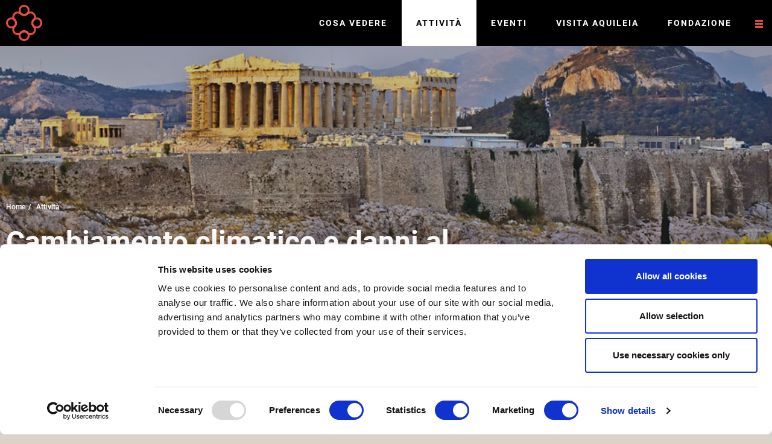

--- FILE ---
content_type: text/html; charset=utf-8
request_url: https://www.fondazioneaquileia.it/it/attivita/cambiamento-climatico-e-danni-al-patrimonio-culturale
body_size: 17916
content:
<!DOCTYPE html>
<html lang="it" dir="ltr" prefix="og: http://ogp.me/ns# article: http://ogp.me/ns/article# book: http://ogp.me/ns/book# profile: http://ogp.me/ns/profile# video: http://ogp.me/ns/video# product: http://ogp.me/ns/product# content: http://purl.org/rss/1.0/modules/content/ dc: http://purl.org/dc/terms/ foaf: http://xmlns.com/foaf/0.1/ rdfs: http://www.w3.org/2000/01/rdf-schema# sioc: http://rdfs.org/sioc/ns# sioct: http://rdfs.org/sioc/types# skos: http://www.w3.org/2004/02/skos/core# xsd: http://www.w3.org/2001/XMLSchema#">
<head>
    <link rel="profile" href="http://www.w3.org/1999/xhtml/vocab" />
    <meta charset="utf-8">
    <meta name="viewport" content="width=device-width, initial-scale=1.0">
  <title>Cambiamento climatico e danni al patrimonio culturale | Fondazione Aquileia</title>
    <!--[if IE]><![endif]-->
<meta http-equiv="Content-Type" content="text/html; charset=utf-8" />
<link rel="mask-icon" href="https://www.fondazioneaquileia.it/sites/all/themes/custom/faquileia_theme/favicons/safari-pinned-tab.svg" color="#5bbad5" />
<link rel="apple-touch-icon" href="https://www.fondazioneaquileia.it/sites/all/themes/custom/faquileia_theme/favicons/apple-touch-icon.png" sizes="180x180" />
<link rel="icon" href="https://www.fondazioneaquileia.it/sites/all/themes/custom/faquileia_theme/favicons/favicon-16x16.png" sizes="16x16" />
<link rel="icon" href="https://www.fondazioneaquileia.it/sites/all/themes/custom/faquileia_theme/favicons/favicon-32x32.png" sizes="32x32" />
<link rel="shortcut icon" href="https://www.fondazioneaquileia.it/sites/all/themes/custom/faquileia_theme/favicon.ico" type="image/vnd.microsoft.icon" />
<meta rel="manifest" href="https://www.fondazioneaquileia.it/sites/all/themes/custom/faquileia_theme/favicons/manifest.json" />
<link href="https://www.fondazioneaquileia.it/it/attivita/cambiamento-climatico-e-danni-al-patrimonio-culturale" rel="alternate" hreflang="it" />
<meta name="description" content="Cambiamento climatico e il suo impatto sulla vita e il patrimonio culturale dell’area med" />
<meta name="generator" content="Drupal 7 (https://www.drupal.org)" />
<link rel="canonical" href="https://www.fondazioneaquileia.it/it/attivita/cambiamento-climatico-e-danni-al-patrimonio-culturale" />
<link rel="shortlink" href="https://www.fondazioneaquileia.it/it/node/264" />
<meta property="og:site_name" content="Fondazione Aquileia" />
<meta property="og:type" content="article" />
<meta property="og:title" content="Cambiamento climatico e danni al patrimonio culturale" />
<meta property="og:url" content="https://www.fondazioneaquileia.it/it/attivita/cambiamento-climatico-e-danni-al-patrimonio-culturale" />
<meta property="og:description" content="Cambiamento climatico e il suo impatto sulla vita e il patrimonio culturale dell’area med" />
<meta property="og:updated_time" content="2020-08-10T11:49:33+02:00" />
<meta property="og:image" content="https://www.fondazioneaquileia.it/files/styles/seo_thumbnail/public/attivita/img_ath_dettaglio.jpg?itok=64HHqhb5" />
<meta property="og:image:width" content="600" />
<meta property="og:image:height" content="204" />
<meta name="twitter:card" content="summary_large_image" />
<meta name="twitter:url" content="https://www.fondazioneaquileia.it/it/attivita/cambiamento-climatico-e-danni-al-patrimonio-culturale" />
<meta name="twitter:title" content="Cambiamento climatico e danni al patrimonio culturale" />
<meta property="article:published_time" content="2020-01-29T10:31:59+01:00" />
<meta property="article:modified_time" content="2020-08-10T11:49:33+02:00" />
  <link type="text/css" rel="stylesheet" href="/files/advagg_css/css__9cWqptSUNYq5YedfIwh33VxtugFVWjDdEsblT8GhLKI__quUjyhSfbEukHj8a0hYvzm9VTmPALmSZvA0xfM_Oxzo___O-kyAKXO8yEZh1sPj6wl3sz6yepBS2NQf7qiz4Cf3Q.css" media="all" />
<link type="text/css" rel="stylesheet" href="/files/advagg_css/css__3CmgLhh9-EMoQZ1x3dvRCzVdGD8O-2Wy3OxmSPrXOvs__cywjwExtZX5JOQyQ0cLiOpHIbekUZju-O1aCD54Ztzw___O-kyAKXO8yEZh1sPj6wl3sz6yepBS2NQf7qiz4Cf3Q.css" media="all" />
<link type="text/css" rel="stylesheet" href="/files/advagg_css/css__JBJ1izObGUghhOI7nYgWfp9xjV-CQeBqbETCTLRogf0__nhM_A6aH4IVxq2_XTD6Gug-eIRKxyf5y8elEQacemjk___O-kyAKXO8yEZh1sPj6wl3sz6yepBS2NQf7qiz4Cf3Q.css" media="all" />
<link type="text/css" rel="stylesheet" href="/files/advagg_css/css__6FjurgkiVgKER68PUcVe7CwOMJ87802I9p6g3FvUoRQ__W0Msa399BThjR1ses7wqqueacZhY9y8MYMP86ghS1NQ___O-kyAKXO8yEZh1sPj6wl3sz6yepBS2NQf7qiz4Cf3Q.css" media="all" />
<link type="text/css" rel="stylesheet" href="/files/advagg_css/css__DYt2JGE6AS_1jaBfBjWwR_lPVDoiez5FP-A2VsConyQ__5-fvuswL9VXmy4CE4YvdBbJHfkhTA9Z4etWkxJNXMbA___O-kyAKXO8yEZh1sPj6wl3sz6yepBS2NQf7qiz4Cf3Q.css" media="all" />
    <!-- HTML5 element support for IE6-8 -->
    <!--[if lt IE 9]>
    <script src="https://cdn.jsdelivr.net/html5shiv/3.7.3/html5shiv-printshiv.min.js"></script>
    <![endif]-->
  <script type="text/javascript" src="/files/advagg_js/js__dU859nniAHOO3ZZ49DZUXr5Frl9T3QSa81hYdDf9Uas__LOGJbIpGkynalCSfcR1h34ImWYBGTa_dPChPTpArKqg___O-kyAKXO8yEZh1sPj6wl3sz6yepBS2NQf7qiz4Cf3Q.js"></script>
<script type="text/javascript">
<!--//--><![CDATA[//><!--

function matomoSetConsent() {
  window.addEventListener('CookiebotOnConsentReady', consentSet);

  function consentSet() {
    var waitCount = 0;
    var readConsent = function() {
      if (typeof(_paq) === 'undefined') {
        if (waitCount++ < 40) {
          setTimeout(readConsent, 250);
        }
        else {
          console.error('_paq not found!');
        }

        return;
      }

      if (Cookiebot.consent.statistics) {
        _paq.push(['setCookieConsentGiven']);
        _paq.push(['setConsentGiven']);
      }
      else {
        _paq.push(['forgetCookieConsentGiven']);
        _paq.push(['forgetConsentGiven']);
      }
    }

    readConsent();
  }
}

matomoSetConsent();

//--><!]]>
</script>
<script type="text/javascript" src="/files/advagg_js/js__pnCv8NM3WMJzEXQtaOsDCBzGqLuB3xWemBoExHCzHaI__ajnCBpNbCqJuoMiKGCdm-_pW-35ZL2jG6_7AuznzjmQ___O-kyAKXO8yEZh1sPj6wl3sz6yepBS2NQf7qiz4Cf3Q.js"></script>
<script type="text/javascript">
<!--//--><![CDATA[//><!--
GoogleMapsLoader.KEY = "AIzaSyD4Ffhl0sQSYwDbd9q1iGW3RhogrmQ-PQU";
//--><!]]>
</script>
<script type="text/javascript" src="/files/advagg_js/js__xnT3orcPXtsdY0BjLUKOLZP9zpOQf4wqKJTWncCEsfE__t_UEJ5HVo9MRJYFHQGWMV0On2gBgR-evgDEesYMTXiQ___O-kyAKXO8yEZh1sPj6wl3sz6yepBS2NQf7qiz4Cf3Q.js"></script>
<script type="text/javascript" src="/files/advagg_js/js__mvIzAna6MfylUvcz0MuJEgLlfHiiEy1wBxoFELTGQ3k__QPdDIfvkYML1E1iAp-pb9oskIkPGCshGBN3CPxH-sGs___O-kyAKXO8yEZh1sPj6wl3sz6yepBS2NQf7qiz4Cf3Q.js"></script>
<script type="text/javascript">
<!--//--><![CDATA[//><!--
var _paq = _paq || [];(function(){var u=(("https:" == document.location.protocol) ? "https://analytics.fondazioneaquileia.it/" : "http://analytics.fondazioneaquileia.it/");_paq.push(["setSiteId", "7"]);_paq.push(["setTrackerUrl", u+"matomo.php"]);_paq.push(["setDoNotTrack", 1]);_paq.push(['requireCookieConsent']);_paq.push(["trackPageView"]);var d=document,g=d.createElement("script"),s=d.getElementsByTagName("script")[0];g.type="text/javascript";g.defer=true;g.async=true;g.src=u+"matomo.js";s.parentNode.insertBefore(g,s);})();
//--><!]]>
</script>
<script type="text/javascript" src="/files/advagg_js/js__K1IevolpjEWLhY7-QujrbNEzsIUMacI2_5R_tJ2vbP0__Q7x9GdcRZ-vKWqG4_jdrcVB6ADnr3-v_2ZxmvMOUXgc___O-kyAKXO8yEZh1sPj6wl3sz6yepBS2NQf7qiz4Cf3Q.js"></script>
<script type="text/javascript" src="/files/advagg_js/js__BnA-dj4VYgc-NcFssQ5wzayHCT8NmqgCzPeFeTgg6Ms__zttQOyMmKuWob_16jmZFSgneLN7DWJmir0QuVHhO2Ns___O-kyAKXO8yEZh1sPj6wl3sz6yepBS2NQf7qiz4Cf3Q.js"></script>
<script type="text/javascript" src="/files/advagg_js/js__k2A6sBlJkaSKPzBvSC6BmdupGpa7fDJKu1yBg0SNenU__UK3tT6F7qxO_OcGXoNQ4hKef5GtxvJVLMtkZ5ZHSIrQ___O-kyAKXO8yEZh1sPj6wl3sz6yepBS2NQf7qiz4Cf3Q.js"></script>
<script type="text/javascript">
<!--//--><![CDATA[//><!--
jQuery.extend(Drupal.settings, {"basePath":"\/","pathPrefix":"it\/","ajaxPageState":{"theme":"faquileia_theme","theme_token":"ClXbyi5pSo83WssFS6RG0A0zvoEI9jPGLlQwd06Zld4","jquery_version":"1.10","css":{"modules\/system\/system.base.css":1,"sites\/all\/libraries\/fancybox\/dist\/jquery.fancybox.css":1,"sites\/all\/libraries\/owl_carousel\/assets\/owl.carousel.css":1,"sites\/all\/modules\/contrib\/date\/date_api\/date.css":1,"sites\/all\/modules\/contrib\/date\/date_popup\/themes\/datepicker.1.7.css":1,"modules\/field\/theme\/field.css":1,"modules\/node\/node.css":1,"sites\/all\/modules\/contrib\/views\/css\/views.css":1,"sites\/all\/modules\/contrib\/ckeditor\/css\/ckeditor.css":1,"sites\/all\/modules\/contrib\/ctools\/css\/ctools.css":1,"sites\/all\/modules\/contrib\/webform\/css\/webform.css":1,"sites\/all\/themes\/custom\/faquileia_theme\/css\/style.css":1},"js":{"sites\/all\/modules\/custom\/fondazione_aquileia\/faquileia\/js\/layout_init.js":1,"sites\/all\/themes\/contrib\/bootstrap\/js\/bootstrap.js":1,"sites\/all\/modules\/contrib\/jquery_update\/replace\/jquery\/1.10\/jquery.min.js":1,"misc\/jquery.once.js":1,"misc\/drupal.js":1,"sites\/all\/libraries\/fancybox\/dist\/jquery.fancybox.js":1,"sites\/all\/libraries\/modernizr\/modernizr-custom.js":1,"sites\/all\/libraries\/matchHeight\/dist\/jquery.matchHeight-min.js":1,"sites\/all\/libraries\/jquery.lazyload\/jquery.lazyload.js":1,"sites\/all\/libraries\/jquery.throttle-debounce\/jquery.ba-throttle-debounce.min.js":1,"sites\/all\/libraries\/headroom.js\/dist\/headroom.js":1,"sites\/all\/libraries\/headroom.js\/src\/jQuery.headroom.js":1,"sites\/all\/libraries\/owl_carousel\/owl.carousel.js":1,"sites\/all\/libraries\/iscroll\/build\/iscroll-probe.js":1,"sites\/all\/libraries\/google-maps\/lib\/Google.min.js":1,"sites\/all\/libraries\/URI.js\/src\/URI.js":1,"sites\/all\/libraries\/URI.js\/src\/jquery.URI.js":1,"sites\/all\/modules\/custom\/fondazione_aquileia\/faquileia\/js\/faquileia.js":1,"sites\/all\/modules\/custom\/fondazione_aquileia\/faquileia\/js\/layout.js":1,"sites\/all\/modules\/contrib\/jquery_update\/replace\/ui\/external\/jquery.cookie.js":1,"sites\/all\/modules\/contrib\/jquery_update\/replace\/misc\/jquery.form.min.js":1,"misc\/ajax.js":1,"sites\/all\/modules\/contrib\/jquery_update\/js\/jquery_update.js":1,"public:\/\/languages\/it_PB1aHwvgL_RH3NVXTl9fz7JVNXEfG4ayBH2r3jjnfNU.js":1,"sites\/all\/modules\/contrib\/matomo\/matomo.js":1,"sites\/all\/modules\/custom\/domino\/cookiebot_block_embed\/cookiebot_block_embed.js":1,"sites\/all\/themes\/contrib\/bootstrap\/js\/misc\/_progress.js":1,"sites\/all\/modules\/contrib\/webform\/js\/webform.js":1,"sites\/all\/themes\/custom\/faquileia_theme\/vendor\/bootstrap\/js\/alert.js":1,"sites\/all\/themes\/custom\/faquileia_theme\/vendor\/bootstrap\/js\/collapse.js":1,"sites\/all\/themes\/custom\/faquileia_theme\/vendor\/bootstrap\/js\/dropdown.js":1,"sites\/all\/themes\/custom\/faquileia_theme\/vendor\/bootstrap\/js\/modal.js":1,"sites\/all\/themes\/custom\/faquileia_theme\/vendor\/bootstrap\/js\/tooltip.js":1,"sites\/all\/themes\/custom\/faquileia_theme\/vendor\/bootstrap\/js\/tab.js":1,"sites\/all\/themes\/custom\/faquileia_theme\/vendor\/bootstrap\/js\/transition.js":1,"sites\/all\/themes\/custom\/faquileia_theme\/js\/owl-carousel.js":1,"sites\/all\/themes\/custom\/faquileia_theme\/js\/gallery.js":1,"sites\/all\/themes\/custom\/faquileia_theme\/js\/lazy.js":1,"sites\/all\/themes\/custom\/faquileia_theme\/js\/fancybox.js":1,"sites\/all\/themes\/custom\/faquileia_theme\/js\/fancybox-with-cookiebot.js":1,"sites\/all\/themes\/custom\/faquileia_theme\/js\/collapse.js":1,"sites\/all\/themes\/custom\/faquileia_theme\/js\/dropdown.js":1,"sites\/all\/themes\/custom\/faquileia_theme\/js\/matchheight.js":1,"sites\/all\/themes\/custom\/faquileia_theme\/js\/views.js":1,"sites\/all\/themes\/custom\/faquileia_theme\/js\/header.js":1,"sites\/all\/themes\/custom\/faquileia_theme\/js\/article.js":1,"sites\/all\/themes\/custom\/faquileia_theme\/js\/sliders.js":1,"sites\/all\/themes\/custom\/faquileia_theme\/js\/details.js":1,"sites\/all\/themes\/custom\/faquileia_theme\/js\/buttons.js":1,"sites\/all\/themes\/custom\/faquileia_theme\/js\/maps.js":1,"sites\/all\/themes\/custom\/faquileia_theme\/js\/utils.js":1,"sites\/all\/themes\/custom\/faquileia_theme\/js\/disable-img-download.js":1,"sites\/all\/themes\/custom\/faquileia_theme\/js\/content.attivita.js":1,"sites\/all\/themes\/custom\/faquileia_theme\/js\/content.aree-del-patrimonio.js":1,"sites\/all\/themes\/custom\/faquileia_theme\/js\/content.fondazione.js":1,"sites\/all\/themes\/contrib\/bootstrap\/js\/misc\/ajax.js":1}},"matomo":{"trackMailto":0},"ajax":{"edit-webform-ajax-submit-25":{"callback":"webform_ajax_callback","wrapper":"webform-ajax-wrapper-25","progress":{"message":"","type":"throbber"},"event":"click","url":"\/it\/system\/ajax","submit":{"_triggering_element_name":"op","_triggering_element_value":"Invia"}}},"urlIsAjaxTrusted":{"\/it\/system\/ajax":true,"\/it\/attivita\/cambiamento-climatico-e-danni-al-patrimonio-culturale":true},"themeBasePath":"\/sites\/all\/themes\/custom\/faquileia_theme\/","bootstrap":{"anchorsFix":"0","anchorsSmoothScrolling":"0","formHasError":1,"popoverEnabled":1,"popoverOptions":{"animation":1,"html":0,"placement":"right","selector":"","trigger":"click","triggerAutoclose":1,"title":"","content":"","delay":0,"container":"body"},"tooltipEnabled":1,"tooltipOptions":{"animation":1,"html":0,"placement":"auto left","selector":"","trigger":"hover focus","delay":0,"container":"body"}}});
//--><!]]>
</script>
</head>
<body class="navbar-is-fixed-top html not-front not-logged-in no-sidebars page-node page-node- page-node-264 node-type-attivita i18n-it frontend">
<div id="skip-link">
  <a href="#main-content" class="element-invisible element-focusable">Salta al contenuto principale</a>
</div>
<div class="site-wrapper">
  

<header id="header" role="banner" class="navbar navbar-fixed-top navbar-default">
  <div class="navbar-header">
    <div class="logo-and-sitename">
      <a href="/it">Go to the homepage</a>
      <div class="logo">
                  <svg version="1.1" xmlns="http://www.w3.org/2000/svg" width="80" height="80" viewBox="0 0 1024 1024">
    <title>Logo Fondazione Aquileia</title>
    <path fill="currentColor" d="M759.538 621.541c-60.267-60.256-60.098-158.758 0.143-219.013 60.422-60.398 158.766-60.398 219.006-0.156l-37.921 37.935c-39.439-39.453-103.881-39.414-143.307 0-39.451 39.453-39.451 103.858 0 143.311l-37.921 37.922zM978.687 402.372c60.409 60.411 60.422 158.732 0.013 219.169-60.254 60.256-158.753 60.411-219.162 0l37.921-37.922c39.439 39.414 103.855 39.414 143.307 0 39.426-39.453 39.439-103.858 0-143.311l37.921-37.935z"></path>
    <path fill="currentColor" d="M223.571 812.348l-5.507-5.828-4.992-6.009-4.645-5.996-4.477-6.497-4.027-6.304-3.641-6.652-3.358-6.652-2.972-6.999-2.689-6.999-2.329-6.999-1.981-7.334-1.505-7.154-1.325-7.334-0.669-7.295-0.669-7.359-0.18-7.45 0.18-7.192 0.489-7.488 1.016-7.321 1.145-7.154 1.698-7.334 1.814-7.154 2.316-6.999 2.689-6.999 2.972-6.999 3.165-6.819 3.834-6.485 4.001-6.639 4.503-6.163 4.49-6.176 5.314-6.009 4.838-5.159 4.001-4.31 3.5-3.834 3.011-4.014 2.805-4.13 2.676-4.014 2.496-4.503 2.007-4.31 1.981-4.683 1.84-4.49 1.325-4.683 1.325-4.619 1.004-4.67 0.836-4.825 0.489-4.825 0.515-4.838 0.167-4.825-0.167-4.825-0.515-4.825-0.489-4.812-0.836-4.863-1.004-4.619-1.325-4.67-1.338-4.683-3.654-8.981-2.174-4.503-2.483-4.169-2.676-4.31-2.843-4.194-2.972-3.976-3.512-3.808-3.988-4.349-4.838-5.159-5.146-5.816-4.825-6.163-4.349-6.304-4.156-6.51-3.654-6.678-3.178-6.819-3.139-6.819-2.689-6.999-2.149-7.154-1.853-7.154-1.66-7.359-1.158-7.115-1.004-7.334-0.322-7.359-0.347-7.282 0.18-7.54 0.669-7.308 0.669-7.295 1.325-7.359 1.492-7.154 2.161-7.154 2.174-7.154 2.663-6.999 2.831-6.819 3.487-6.819 3.654-6.665 4.014-6.33 4.323-6.317 4.825-6.15 5.005-6.034 5.494-5.803 5.648-5.339 6.008-5.005 6.163-4.825 6.317-4.31 6.33-4.014 6.665-3.654 6.832-3.5 6.806-2.843 6.999-2.65 7.153-2.174 7.166-2.136 7.166-1.505 7.321-1.338 14.629-1.325 7.514-0.18 14.641 0.669 7.334 0.991 7.153 1.184 7.334 1.66 7.153 1.84 7.153 2.162 6.999 2.663 6.986 2.985 6.665 3.345 6.652 3.654 6.497 4.169 6.343 4.336 6.15 4.838 5.815 5.121 5.185 4.863 4.323 3.95 3.821 3.538 4.001 2.972 4.169 2.843 4.31 2.65 4.169 2.509 4.503 2.174 4.477 1.84 4.503 1.814 9.341 2.65 4.632 1.029 4.838 0.811 4.838 0.515 4.825 0.476h9.649l4.825-0.476 4.838-0.515 4.812-0.811 4.67-1.029 4.657-1.325 4.85-1.505 4.323-1.634 4.657-1.994 4.49-2.174 4.323-2.355 4.014-2.65 4.156-2.843 4.001-2.972 3.834-3.5 9.649-9.006 5.803-5.159 12.338-8.981 6.652-3.989 6.497-3.834 6.832-3.191 6.999-2.998 6.986-2.65 6.986-2.316 7.166-1.814 7.321-1.685 7.153-1.158 7.334-1.016 7.501-0.489 7.153-0.18 7.475 0.18 14.667 1.325 7.308 1.364 7.179 1.48 7.295 1.994 7.012 2.316 6.999 2.65 6.986 2.998 6.652 3.371 6.665 3.628 6.484 3.834 6.356 4.67 5.983 4.645 5.996 5.005 5.815 5.494-37.633 37.634-3.821-3.5-3.821-3.512-4.001-2.972-4.143-2.818-4.349-2.676-4.169-2.509-4.49-2.174-4.49-1.814-4.49-1.84-9.315-2.65-4.683-0.991-4.812-0.849-4.838-0.476-4.825-0.515-4.838-0.193-4.812 0.193-4.825 0.515-4.85 0.476-4.825 0.849-4.67 0.991-4.812 1.184-4.49 1.467-4.67 1.66-4.503 2.174-4.323 2.020-4.503 2.483-3.976 2.65-4.181 2.843-4.001 3.011-3.988 3.319-4.156 4.143-5.159 4.825-5.828 5.185-6.317 4.683-6.163 4.452-6.677 4.014-6.639 3.654-6.665 3.319-6.999 2.985-6.999 2.689-6.999 2.329-7.141 1.827-7.321 1.673-7.179 1.171-7.308 0.965-7.501 0.515h-14.629l-7.334-0.656-7.501-0.823-7.153-1.171-7.334-1.673-7.141-1.827-6.999-2.329-7.012-2.65-6.973-3.024-6.677-3.319-6.652-3.654-6.497-4.156-6.317-4.349-6.008-4.645-5.996-5.005-5.314-5.005-4.143-4.143-3.847-3.165-4.156-3.165-4.014-2.959-4.156-2.535-4.323-2.355-4.503-2.149-4.323-2.020-4.657-1.634-4.67-1.685-4.825-1.145-4.67-1.029-4.825-0.811-4.645-0.669-4.838-0.18-4.825-0.142-4.838 0.142-4.812 0.18-5.005 0.669-4.645 0.656-4.838 1.184-4.67 1.299-4.645 1.351-9.019 3.68-4.31 2.303-4.336 2.355-4.323 2.65-4.156 2.843-3.834 3.165-4.001 3.319-3.641 3.345-3.525 3.834-3.332 3.989-3.152 3.796-2.831 4.169-2.65 4.336-2.342 4.323-2.329 4.336-1.827 4.503-1.84 4.49-1.325 4.658-1.338 4.67-1.145 4.825-0.695 4.645-0.669 5.018-0.154 4.825-0.154 4.851 0.154 4.799 0.154 4.825 0.669 4.658 0.823 4.851 1.029 4.645 1.145 4.838 1.673 4.645 1.66 4.67 2.007 4.31 2.161 4.542 2.329 4.31 2.509 4.13 2.985 4.014 3.165 4.194 3.165 3.834 4.143 4.13 5.005 5.339 4.992 5.97 4.657 6.009 4.349 6.343 4.143 6.485 3.667 6.665 3.345 6.665 2.985 6.973 2.676 6.973 2.329 7.025 1.814 7.166 1.673 7.295 1.158 7.179 0.823 7.488 0.682 7.308v14.642l-0.489 7.514-1.004 7.321-1.171 7.166-1.66 7.295-1.827 7.179-2.342 6.999-2.663 6.973-2.998 6.999-3.332 6.665-3.654 6.678-3.988 6.665-8.993 12.313-5.339 5.97-4.838 5.159-4.143 4.169-3.332 3.976-2.998 4.014-2.818 4.169-2.676 3.976-2.496 4.503-1.994 4.31-2.161 4.503-1.673 4.696-1.492 4.477-1.158 4.851-1.004 4.645-0.849 4.799-0.489 4.863-0.502 4.825-0.167 4.825 0.18 4.825 0.476 4.838 0.502 4.825 0.849 4.825 1.004 4.645 1.325 4.683 1.325 4.67 1.84 4.465 1.814 4.503 2.174 4.49 2.496 4.169 2.676 4.349 2.818 4.156 2.998 3.989 3.5 3.821 3.487 3.834-37.62 37.634zM800.789 452.236l-4.001 4.323-3.332 4.001-3.165 3.834-2.831 4.169-2.509 4.169-2.303 4.31-2.354 4.336-2.007 4.658-1.48 4.49-1.673 4.683-1.338 4.67-0.991 4.645-0.836 4.838-0.489 4.812-0.335 4.966v9.663l0.335 4.683 0.502 4.825 0.811 4.825 1.004 4.67 1.338 4.658 1.505 4.799 1.814 4.49 1.853 4.529 2.161 4.49 2.483 4.169 2.522 4.13 2.818 4.169 3.165 4.194 3.332 3.654 3.988 4.31 5.005 5.339 5.159 5.828 4.657 5.996 4.49 6.497 4.001 6.33 3.654 6.639 3.345 6.665 2.985 6.999 2.663 6.973 2.174 7.179 1.994 7.308 1.505 7.179 1.325 7.334 0.836 7.141 0.502 7.488 0.322 7.334-0.335 7.334-0.502 7.488-0.836 7.141-1.325 7.334-1.505 7.192-1.981 7.295-2.342 6.999-2.496 7.154-2.985 6.665-3.345 6.999-3.834 6.459-3.821 6.523-4.49 6.163-4.657 6.33-5.159 5.816-5.327 5.674-5.815 5.468-5.854 5.185-6.317 4.645-6.163 4.49-6.51 3.834-6.472 3.834-6.986 3.319-6.665 3.024-7.166 2.47-6.999 2.355-7.308 1.994-7.166 1.48-7.321 1.325-7.166 0.849-7.488 0.515-7.334 0.322-7.308-0.322-7.501-0.515-7.153-0.849-7.334-1.325-7.153-1.48-7.334-1.994-7.153-2.174-6.986-2.65-13.664-6.343-6.652-3.641-6.33-4.027-6.484-4.516-5.996-4.658-5.828-5.121-5.352-5.018-4.31-3.976-3.667-3.345-4.156-3.165-4.169-2.843-4.156-2.496-4.169-2.47-4.49-2.149-4.49-1.84-4.503-1.878-4.812-1.48-4.683-1.325-4.657-0.991-4.825-0.823-4.838-0.515-4.657-0.322-4.825-0.18-4.825 0.18-4.992 0.322-4.838 0.489-4.825 0.849-4.645 0.991-4.683 1.325-4.49 1.48-4.657 1.685-4.67 2.007-4.156 2.174-4.503 2.496-4.169 2.47-4.143 2.843-7.848 6.485-4.31 4.001-5.005 5.018-6.15 5.159-5.996 4.645-6.33 4.323-6.497 4.194-6.652 3.641-6.665 3.319-6.973 3.024-7.012 2.65-7.141 2.174-7.012 1.994-7.321 1.647-7.321 0.978-7.334 1.029-7.321 0.656-7.321 0.026-7.488-0.167-7.166-0.515-7.488-0.823-7.321-1.351-7.166-1.48-7.166-1.814-6.986-2.355-6.999-2.65-6.999-3.024-6.639-3.319-6.665-3.641-6.497-4.194-6.33-4.323-6.163-4.825-5.996-4.979-5.648-5.339 37.62-37.634 3.834 3.512 3.667 3.307 4.169 3.178 4.143 2.831 4.169 2.483 4.169 2.496 4.49 2.174 4.49 1.853 4.49 1.827 4.825 1.48 4.67 1.364 4.67 0.965 4.825 0.836 4.825 0.489 4.67 0.335 4.825 0.18 4.825-0.154 5.005-0.36 4.825-0.489 4.825-0.836 4.67-1.004 4.645-1.325 4.49-1.48 4.683-1.685 4.657-1.994 4.169-2.174 4.503-2.496 4.156-2.483 4.156-2.831 7.822-6.485 4.323-3.989 4.992-5.018 6.176-5.146 5.97-4.645 6.33-4.349 6.51-4.169 6.639-3.654 6.665-3.345 6.999-2.985 6.986-2.663 7.166-2.162 6.986-2.020 7.334-1.66 7.321-0.978 7.334-1.016 7.334-0.669h7.321l7.488 0.18 7.153 0.489 7.475 0.836 7.346 1.299 7.141 1.544 7.179 1.814 6.973 2.316 7.012 2.65 6.986 3.024 6.665 3.345 6.639 3.654 6.497 4.169 6.343 4.349 6.15 4.825 5.996 4.966 5.159 4.825 4.156 4.182 4.014 3.307 3.976 2.998 4.014 3.011 4.31 2.65 4.349 2.329 4.477 2.174 4.336 1.994 4.67 1.685 4.477 1.48 4.838 1.171 4.657 1.004 4.838 0.811 4.645 0.669 5.005 0.335 4.85 0.18 4.812-0.154 4.645-0.36 5.005-0.63 4.67-0.695 9.662-2.329 4.49-1.48 4.657-1.685 4.336-1.994 4.477-2.174 4.336-2.329 4.156-2.792 4.169-2.869 3.988-2.998 3.988-3.307 3.667-3.667 3.5-3.525 3.345-3.976 2.998-4.014 2.831-4.13 2.831-4.169 2.316-4.349 2.174-4.465 1.994-4.336 1.66-4.683 1.505-4.49 1.158-4.838 1.171-4.825 0.669-4.645 0.669-5.005 0.335-4.658 0.154-4.825-0.154-4.825-0.335-5.005-0.669-4.658-0.836-4.825-1.004-4.645-1.158-4.851-1.505-4.477-1.66-4.696-1.994-4.323-2.161-4.49-2.354-4.323-2.65-4.31-2.985-4.014-2.998-3.976-3.332-4.014-4.156-4.169-4.838-5.159-5.005-5.97-4.812-6.163-4.336-6.33-4.169-6.485-3.654-6.678-3.332-6.665-2.998-6.999-2.663-6.999-2.329-6.999-1.84-7.154-1.492-7.128-1.338-7.334-0.823-7.514-0.489-7.141-0.18-7.488v-7.334l0.669-7.308 1.004-7.308 0.991-7.359 1.66-7.295 1.994-7.012 2.174-7.179 2.676-6.973 2.985-6.973 3.332-6.665 3.654-6.665 4.181-6.485 4.31-6.343 4.838-6.15 4.992-6.009 4.992-4.979 3.988-4.349 3.332-3.976 3.165-3.834 2.831-4.169 2.496-4.156 2.496-4.503 2.174-4.156 1.994-4.645 1.66-4.683 1.505-4.49 1.325-4.645 1.004-4.683 0.823-4.825 0.515-4.838 0.335-4.966 0.167-4.838-0.167-4.825-0.335-4.67-0.502-4.838-0.836-4.825-1.004-4.645-1.325-4.67-1.505-4.863-1.84-4.465-1.814-4.503-2.174-4.49-4.992-8.337-2.818-4.156-3.165-4.169-3.345-3.641-3.5-3.834 37.633-37.634 5.339 5.674 4.992 5.97 4.825 6.163 4.49 6.189 4.001 6.626 3.654 6.678 3.345 6.665 2.985 7.012 2.663 6.961 2.329 6.999 1.827 7.154 1.505 7.154 1.338 7.359 0.823 7.45 0.515 7.179 0.154 7.514v7.282l-0.656 7.359-1.016 7.334-0.991 7.295-1.673 7.334-1.981 6.999-2.174 7.154-2.638 6.999-3.011 6.999-3.345 6.639-3.654 6.678-4.169 6.485-4.323 6.33-4.657 6.009-4.979 5.97-5.172 5.159z"></path>
    <path fill="currentColor" d="M83.122 583.624c-39.449-39.45-39.436-103.852 0-143.302s103.863-39.45 143.299 0l37.919-37.933c-60.251-60.239-158.926-60.239-219.163 0-60.238 60.252-60.238 158.903 0.013 219.155l37.932-37.92zM226.421 440.321c39.423 39.45 39.423 103.852 0 143.302-39.436 39.411-103.876 39.411-143.299 0l-37.932 37.92c60.406 60.407 158.9 60.252 219.151 0s60.393-158.748 0-219.155l-37.919 37.933z"></path>
    <path fill="currentColor" d="M440.263 940.784c-39.46-39.419-39.434-103.886 0-143.305 39.46-39.458 103.891-39.458 143.338 0l37.929-37.94c-60.254-60.277-158.788-60.095-219.042 0.156-60.267 60.277-60.423 158.792-0.169 219.030l37.942-37.94zM583.601 797.479c39.447 39.419 39.447 103.886 0 143.305-39.447 39.458-103.891 39.458-143.338 0l-37.942 37.94c60.423 60.445 158.956 60.29 219.223 0 60.254-60.238 60.41-158.753-0.013-219.186l-37.929 37.94z"></path>
    <path fill="currentColor" d="M440.31 226.428c-39.429-39.429-39.429-103.844 0-143.274 39.416-39.416 103.83-39.442 143.272 0l37.912-37.925c-60.239-60.227-158.727-60.382-219.122 0-60.226 60.24-60.213 158.885 0.013 219.124l37.925-37.925zM583.583 83.154c39.416 39.429 39.416 103.844-0.013 143.274-39.429 39.442-103.83 39.442-143.259 0l-37.925 37.925c60.395 60.382 158.87 60.227 219.109 0 60.395-60.395 60.395-158.703 0-219.124l-37.912 37.925z"></path>
</svg>
              </div>
      <div class="sitename">
        Fondazione Aquileia      </div>
    </div>

    <div class="navbar-tools">
              <div id="block-menu-block-3" class="block block-menu-block shortcuts-menu clearfix">

      
<div class="menu-block-wrapper menu-block-3 menu-name-menu-shortcuts parent-mlid-0 menu-level-1">
  <ul class="menu"><li class="first leaf menu-mlid-805 menu-item-depth-1"><a href="/it/cosa-vedere"><span>Cosa vedere</span></a></li>
<li class="leaf active-trail menu-mlid-807 active menu-item-depth-1"><a href="/it/attivita" class="active active-trail"><span>Attività</span></a></li>
<li class="leaf menu-mlid-808 menu-item-depth-1"><a href="/it/eventi"><span>Eventi</span></a></li>
<li class="leaf menu-mlid-804 menu-item-depth-1"><a href="/it/visita-aquileia"><span>Visita Aquileia</span></a></li>
<li class="last leaf menu-mlid-806 menu-item-depth-1"><a href="/it/fondazione"><span>Fondazione</span></a></li>
</ul></div>

</div>
      
      
      <div class="toggle-menu-wrapper">
        <button class="toggle-menu close-on-escape" data-toggle="collapse" data-target="#navbar-collapse-main" aria-controls="navbar-collapse-main">
          <div class="toggle-menu-label" data-active-text="Chiudi">Menu</div>
          <div class="toggle-menu-hamb">
            <span aria-hidden="true"></span>
            <span aria-hidden="true"></span>
            <span aria-hidden="true"></span>
          </div>
        </button>
      </div>
    </div>
  </div>
  <div class="navbar-collapse collapse" id="navbar-collapse-main" aria-expanded="false">
    <div class="navbar-collapse-content">
      <div class="above">
                  <div class="container-narrow search-section">
            <div class="row">
              <div class="col-md-8 col-md-offset-2">
                <form action="/it/search" method="GET" class="search-form search-form--menu">
                  <div class="search-input-wrapper">
                    <input required class="search-key form-control" type="search" name="s" placeholder="Cerca nel sito" autocomplete="off">
                    <button class="search-btn" type="submit">
                      <i class="icon-search" aria-hidden="true"></i><span class="sr-only">Cerca</span>
                    </button>
                  </div>
                </form>
              </div>
            </div>
          </div>
                          <div id="block-menu-block-1" class="block block-menu-block main-menu clearfix">

      
<div class="menu-block-wrapper menu-block-1 menu-name-main-menu parent-mlid-0 menu-level-1">
  <ul class="menu"><li class="first expanded menu-mlid-298 menu-item-depth-1"><a href="/it/visita-aquileia"><span>Visita Aquileia</span></a><ul class="menu"><li class="first leaf menu-mlid-1639 menu-item-depth-2"><a href="/it/visita-aquileia/aquileia-patrimonio-unesco"><span>Aquileia Patrimonio Unesco</span></a></li>
<li class="leaf menu-mlid-809 menu-item-depth-2"><a href="/it/visita-aquileia#prezzi"><span>Orari e biglietti</span></a></li>
<li class="leaf menu-mlid-818 menu-item-depth-2"><a href="/it/visita-aquileia#come-arrivare"><span>Come arrivare</span></a></li>
<li class="leaf menu-mlid-819 menu-item-depth-2"><a href="/it/visita-aquileia#prenotazioni"><span>Visite guidate</span></a></li>
<li class="leaf menu-mlid-2131 menu-item-depth-2"><a href="/it/visita-aquileia/podcast"><span>Podcast</span></a></li>
<li class="leaf menu-mlid-907 menu-item-depth-2"><a href="/it/visita-aquileia#downloads"><span>Kit per la visita</span></a></li>
<li class="leaf menu-mlid-908 menu-item-depth-2"><a href="/it/visita-aquileia#guida-arteit"><span>Guida Arte.it</span></a></li>
<li class="leaf menu-mlid-1579 menu-item-depth-2"><a href="/it/visita-aquileia/aquileia-3d"><span>Aquileia 3D</span></a></li>
<li class="leaf menu-mlid-1578 menu-item-depth-2"><a href="/it/visita-aquileia/immagini"><span>Aquileia per Immagini</span></a></li>
<li class="last leaf menu-mlid-1740 menu-item-depth-2"><a href="/it/visita-aquileia/pillole-video-di-aquileia"><span>Pillole Video di Aquileia</span></a></li>
</ul></li>
<li class="expanded menu-mlid-763 menu-item-depth-1"><a href="/it/cosa-vedere"><span>Cosa vedere</span></a><ul class="menu"><li class="first leaf menu-mlid-873 menu-item-depth-2"><a href="/it/cosa-vedere/basilica"><span>Basilica</span></a></li>
<li class="leaf menu-mlid-874 menu-item-depth-2"><a href="/it/cosa-vedere/foro-romano"><span>Foro Romano</span></a></li>
<li class="leaf menu-mlid-875 menu-item-depth-2"><a href="/it/cosa-vedere/porto-fluviale"><span>Porto Fluviale</span></a></li>
<li class="leaf menu-mlid-909 menu-item-depth-2"><a href="/it/cosa-vedere/museo-archeologico-nazionale"><span>Museo Archeologico</span></a></li>
<li class="leaf menu-mlid-910 menu-item-depth-2"><a href="/it/cosa-vedere/museo-paleocristiano"><span>Museo Paleocristiano</span></a></li>
<li class="leaf menu-mlid-911 menu-item-depth-2"><a href="/it/cosa-vedere/fondo-cal"><span>Fondo CAL</span></a></li>
<li class="leaf menu-mlid-912 menu-item-depth-2"><a href="/it/cosa-vedere/fondo-pasqualis-mercati"><span>Fondo Pasqualis Mercati</span></a></li>
<li class="leaf menu-mlid-913 menu-item-depth-2"><a href="/it/cosa-vedere/domus-di-tito-macro"><span>Domus di Tito Macro</span></a></li>
<li class="leaf menu-mlid-914 menu-item-depth-2"><a href="/it/cosa-vedere/sepolcreto"><span>Sepolcreto</span></a></li>
<li class="leaf menu-mlid-1634 menu-item-depth-2"><a href="/it/cosa-vedere/domus-e-palazzo-episcopale"><span>Domus e Palazzo Episcopale</span></a></li>
<li class="leaf menu-mlid-915 menu-item-depth-2"><a href="/it/cosa-vedere/sudhalle"><span>Südhalle</span></a></li>
<li class="last leaf menu-mlid-1739 menu-item-depth-2"><a href="/it/cosa-vedere/decumano-di-aratria-galla"><span>Decumano di Aratria Galla</span></a></li>
</ul></li>
<li class="expanded menu-mlid-764 menu-item-depth-1"><a href="/it/fondazione"><span>Fondazione</span></a><ul class="menu"><li class="first leaf has-children menu-mlid-1008 menu-item-depth-2"><a href="/it/fondazione/amministrazione-trasparente"><span>Amministrazione Trasparente</span></a></li>
<li class="leaf menu-mlid-1007 menu-item-depth-2"><a href="/it/fondazione/diventa-mecenate"><span>ART BONUS</span></a></li>
<li class="leaf menu-mlid-1012 menu-item-depth-2"><a href="/it/fondazione/open-days"><span>Open Days</span></a></li>
<li class="leaf menu-mlid-766 menu-item-depth-2"><a href="/it/categoria-attivita/progetti-europei"><span>Progetti Europei</span></a></li>
<li class="leaf menu-mlid-1011 menu-item-depth-2"><a href="/it/fondazione/aff-aquileia-film-festival"><span>AFF - Aquileia Film Festival</span></a></li>
<li class="last leaf menu-mlid-1010 menu-item-depth-2"><a href="/it/fondazione/archeologia-ferita"><span>Archeologia ferita</span></a></li>
</ul></li>
<li class="leaf menu-mlid-767 menu-item-depth-1"><a href="/it/attivita"><span>Attività</span></a></li>
<li class="leaf menu-mlid-765 menu-item-depth-1"><a href="/it/avvisi"><span>Avvisi</span></a></li>
<li class="leaf menu-mlid-768 menu-item-depth-1"><a href="/it/eventi"><span>Eventi e mostre</span></a></li>
<li class="leaf menu-mlid-770 menu-item-depth-1"><a href="/it/didattica"><span>Didattica</span></a></li>
<li class="leaf menu-mlid-803 menu-item-depth-1"><a href="/it/area-stampa"><span>Area Stampa</span></a></li>
<li class="leaf menu-mlid-769 menu-item-depth-1"><a href="/it/pubblicazioni"><span>Pubblicazioni</span></a></li>
<li class="leaf menu-mlid-801 menu-item-depth-1"><a href="/it/rassegna-stampa"><span>Rassegna stampa</span></a></li>
<li class="last leaf menu-mlid-802 menu-item-depth-1"><a href="/it/contatti"><span>Contatti</span></a></li>
</ul></div>

</div>
              </div>

      <div class="below">
                  <div id="block-bean-followus" class="block block-bean followus-block block-bean--base clearfix">

        <h2 class="block-title">Segui la Fondazione sui Social Network</h2>
    
    <div class="block-content">
      <p><a href="http://it-it.facebook.com/fondazioneaquileia/" target="_blank"><img alt="Facebook" height="27" src="https://www.fondazioneaquileia.it/files/images/facebook.svg" width="27" /></a><a href="http://www.instagram.com/fondazioneaquileia/" target="_blank"><img alt="Instagram" height="27" src="https://www.fondazioneaquileia.it/files/images/instagram.svg" width="27" /></a><a href="http://www.youtube.com/channel/UCChaqVyqLs3IQowLJ9dMsOA"><img alt="Youtube" height="28" src="https://www.fondazioneaquileia.it/files/images/youtube.svg" width="34" /></a></p>
  </div>
  </div>
              </div>
    </div>
  </div>
  </header>

<div class="cover masthead masthead--medium masthead--attivita">
  <div class="cover-media">
          <div style="background-image: url(https://www.fondazioneaquileia.it/files/styles/fullscreen/public/attivita/img_ath_dettaglio.jpg?itok=Lkicesrt)" class="image-background"></div>      </div>

  <div class="masthead-foreground cover-foreground">
    <div class="container">
      <h2 class="sr-only">Your are here</h2><ol itemscope itemtype="http://schema.org/BreadcrumbList" class="breadcrumb"><li itemprop="itemListElement" itemscope itemtype="http://schema.org/ListItem"><a itemscope itemtype="http://schema.org/Thing" itemprop="item" href="/it"><span itemprop="name">Home</span></a><meta itemprop="position" content="1"></li><li itemprop="itemListElement" itemscope itemtype="http://schema.org/ListItem"><a itemscope itemtype="http://schema.org/Thing" itemprop="item" href="/it/attivita" class="active"><span itemprop="name">Attività</span></a><meta itemprop="position" content="2"></li></ol>
              <h1 class="masthead-title">Cambiamento climatico e danni al patrimonio culturale</h1>
          </div>
  </div>
</div>



<a id="main-content"></a>
<main id="main" class="" role="main">
        <div id="block-system-main" class="block block-system clearfix">
      <article id="node-264" class="attivita-article node node-attivita node-promoted clearfix" about="/it/attivita/cambiamento-climatico-e-danni-al-patrimonio-culturale" typeof="sioc:Item foaf:Document">
      <div class="zebra-article">
      <p><strong>Cambiamento climatico e il suo impatto sulla vita e il patrimonio culturale dell’area mediterranea :</strong> questo il tema del convegno che si è svolto da lunedì 20 a mercoledì 23 ad Atene e che ha visto tra&nbsp; i relatori anche il Presidente della Fondazione Aquileia, Zanardi Landi.</p>

<p>Aquileia, infatti, insieme a Venezia, Ravenna e Ferrara, in base a una ricerca pubblicata sull’ autorevole «Nature Communications» e condotta da un team di geografi dell’Università di Kiel sull’impatto dei cambiamenti climatici sui&nbsp;49 siti del Patrimonio Unesco lungo le sponde del Mediterraneo,&nbsp;è stata inserita tra le aree a più alto rischio di essere sommersa entro il 2100.</p>

<p>14 dei 49 siti identificati come maggiormente a rischio si trovano d’altra parte in Italia ed alcuni di essi sono “multipli” e riuniscono diverse testimonianze storico-artistiche di eccezionale livello, come ad esempio &nbsp;Ercolano e Pompei.</p>

<p>Numerosi i seminari e le discussioni che si sono tenuti nella tre giorni con il coinvolgimento di esperti, di leader mondiali e rappresentanti di organizzazioni internazionali che hanno affrontato il tema partendo dalla consapevolezza che&nbsp; il cambiamento climatico riguarda ogni Paese su ogni continente. &nbsp;Ai tavoli in cui&nbsp;si è discusso sulle misure più opportune per fronteggiare le ripercussioni del cambiamento climatico sul patrimonio culturale,&nbsp;hanno partecipato numerosi ex Capi di Stato e di Governo, docenti universitari e ricercatori, oltre a&nbsp;&nbsp;Dimitrios Pantermalis,&nbsp;&nbsp;presidente del museo dell’Acropoli,&nbsp;Abdulaziz Altwaijri,&nbsp;già direttore generale di ISESCO e Paola Leoncini Bartoli, funzionario italiano di più alto grado all’UNESCO, in cui dirige il settore Politiche Culturali e Sviluppo.</p>

<p>Alle plenarie, vi sono stati interventi del Presidente della Repubblica Ellenica Prokopios Pavlopoulos e di numerosi Ministri del Governo Greco, tra cui quelli della Cultura, dell’Ambiente e dell’Energia, mentre ad eventi collaterali hanno partecipato anche i Ministri degli Interni, della Giustizia, dell’Agricoltura, della Salute e dello Sport ed il Vice Presidente del Governo, a dimostrazione dell’altissima attenzione del Governo ai temi del cambiamento climatico e dei rischi per il patrimonio culturale ed artistico del Mediterraneo.</p>

<p>Nel suo intervento, Zanardi Landi, ricordando come il destino di Aquileia sia indissolubilmente legato a quello di Venezia e come l’antica città romana debba cogliere l’opportunità presentata dal notevolissimo elevarsi dell’attenzione internazionale a seguito della disastrosa “acqua alta” di metà novembre, ha rilevato come in queste settimane vi siano stati alcuni positivi sviluppi incoraggianti che indicano un alto grado di consapevolezza anche da parte di importanti attori nel settore privato, citando in particolare la decisione di Black Rock, il maggior gestore di fondi a livello globale, di uscire dagli investimenti che si basano sulla combustione del carbone.&nbsp; &nbsp;Zanardi Landi ha anche ricordato che Pirelli si è confermata anche quest’anno leader globale nella lotta al cambiamento climatico, mantenendo l’inserimento nella “Climate A list” stilata da CDP (Carbon Disclosure Project), l’organizzazione internazionale no-profit che raccoglie e promuove l’informazione sui temi ambientali.</p>
    </div>
  </article>
</div>
  
  
  </main>

<div class="section white subscribe-section" id="subscribe-and-social">
  <div class="container">
    <div class="subscribe-row">
      <div class="left-col">
                  <div id="block-webform-client-block-25" class="block block-webform newsletter-subscribe-block clearfix">

        <h2 class="block-title">Iscriviti alla newsletter</h2>
    
    <div class="block-content">
    <div id="node-25" class="node node-webform node-teaser clearfix" about="/it/newsletter" typeof="sioc:Item foaf:Document">
    <div class="form-intro">
    <p>Riceverai informazioni sulle mostre e sugli eventi ad Aquileia, notizie dal mondo dell'archeologia e molto altro.</p>

<p><em>* Campi obbligatori</em></p>
  </div>
  
      <div id="webform-ajax-wrapper-25"><form class="webform-client-form webform-client-form-25" action="/it/attivita/cambiamento-climatico-e-danni-al-patrimonio-culturale" method="post" id="webform-client-form-25" accept-charset="UTF-8"><div>
<div class="row">
  <div class="col-lg-10">
    <div class="row">
      <div class="form-item webform-component webform-component-textfield webform-component--nome form-group form-item form-item-submitted-nome form-type-textfield form-group"> <label class="control-label" for="edit-submitted-nome">Nome <span class="form-required" title="Questo campo è obbligatorio.">*</span></label>
<input required="required" placeholder="Nome *" class="form-control form-text required" type="text" id="edit-submitted-nome" name="submitted[nome]" value="" size="60" maxlength="128" /></div><div class="label-hidden form-item webform-component webform-component-email webform-component--email form-group form-item form-item-submitted-email form-type-webform-email form-group"> <label class="control-label" for="edit-submitted-email">Email <span class="form-required" title="Questo campo è obbligatorio.">*</span></label>
<input required="required" class="email form-control form-text form-email required" placeholder="Email*" type="email" id="edit-submitted-email" name="submitted[email]" size="60" /></div><div class="form-item webform-component webform-component-checkboxes webform-component--privacy form-group form-item form-item-submitted-privacy form-type-checkboxes form-group"> <label class="control-label" for="edit-submitted-privacy">Privacy <span class="form-required" title="Questo campo è obbligatorio.">*</span></label>
<div id="edit-submitted-privacy" class="form-checkboxes"><div class="form-item form-item-submitted-privacy-accept form-type-checkbox checkbox"> <label class="control-label" for="edit-submitted-privacy-1"><input required="required" type="checkbox" id="edit-submitted-privacy-1" name="submitted[privacy][accept]" value="accept" class="form-checkbox" />Accetto la <a href="/it/privacy" target="_blank">Privacy Policy*</a></label>
</div></div></div><input type="hidden" name="details[sid]" />
<input type="hidden" name="details[page_num]" value="1" />
<input type="hidden" name="details[page_count]" value="1" />
<input type="hidden" name="details[finished]" value="0" />
<input type="hidden" name="form_build_id" value="form-W96H2FR7V6Dng3TVH8hE1DNx3ehObEAm37a-lEzbXTs" />
<input type="hidden" name="form_id" value="webform_client_form_25" />
<input type="hidden" name="webform_ajax_wrapper_id" value="webform-ajax-wrapper-25" />
    </div>
  </div>
  <div class="col-lg-2 actions-wrapper">
    <div class="form-actions"><button class="webform-submit button-primary btn btn-default form-submit" type="submit" id="edit-webform-ajax-submit-25" name="op" value="Invia">Invia</button>
</div>  </div>
</div>
</div></form></div>  </div>  </div>
  </div>
              </div>
      <div class="right-col">
                  <div id="block-bean-social-networks" class="block block-bean social-networks-block block-bean--base clearfix">

        <h2 class="block-title">Iscriviti al nostri Social Network</h2>
    
    <div class="block-content">
      <p><a href="https://www.youtube.com/channel/UCChaqVyqLs3IQowLJ9dMsOA" target="_blank"><img alt="" height="114" src="https://www.fondazioneaquileia.it/files/images/subscribe_yt3x.png" width="387" /></a><a href="https://it-it.facebook.com/fondazioneaquileia/" target="_blank"><img alt="" height="51" src="https://www.fondazioneaquileia.it/files/images/likeus_fb3x.png" width="200" /></a><a href="https://www.instagram.com/fondazioneaquileia/" target="_blank"><img alt="" height="114" src="https://www.fondazioneaquileia.it/files/images/follow_us_ig3x.png" width="348" /></a></p>
  </div>
  </div>
              </div>
    </div>
  </div>
</div>

<footer id="footer">
  <div class="container">
    <div class="row">
      <div class="col-md-10 col-md-push-2 footer-col-menu">
                  <div id="block-menu-block-1--2" class="block block-menu-block footer-menu clearfix">

      
<div class="menu-block-wrapper menu-block-1 menu-name-main-menu parent-mlid-0 menu-level-1">
  <ul class="menu"><li class="first expanded menu-mlid-298 menu-item-depth-1"><a href="/it/visita-aquileia"><span>Visita Aquileia</span></a><ul class="menu"><li class="first leaf menu-mlid-1639 menu-item-depth-2"><a href="/it/visita-aquileia/aquileia-patrimonio-unesco"><span>Aquileia Patrimonio Unesco</span></a></li>
<li class="leaf menu-mlid-809 menu-item-depth-2"><a href="/it/visita-aquileia#prezzi"><span>Orari e biglietti</span></a></li>
<li class="leaf menu-mlid-818 menu-item-depth-2"><a href="/it/visita-aquileia#come-arrivare"><span>Come arrivare</span></a></li>
<li class="leaf menu-mlid-819 menu-item-depth-2"><a href="/it/visita-aquileia#prenotazioni"><span>Visite guidate</span></a></li>
<li class="leaf menu-mlid-2131 menu-item-depth-2"><a href="/it/visita-aquileia/podcast"><span>Podcast</span></a></li>
<li class="leaf menu-mlid-907 menu-item-depth-2"><a href="/it/visita-aquileia#downloads"><span>Kit per la visita</span></a></li>
<li class="leaf menu-mlid-908 menu-item-depth-2"><a href="/it/visita-aquileia#guida-arteit"><span>Guida Arte.it</span></a></li>
<li class="leaf menu-mlid-1579 menu-item-depth-2"><a href="/it/visita-aquileia/aquileia-3d"><span>Aquileia 3D</span></a></li>
<li class="leaf menu-mlid-1578 menu-item-depth-2"><a href="/it/visita-aquileia/immagini"><span>Aquileia per Immagini</span></a></li>
<li class="last leaf menu-mlid-1740 menu-item-depth-2"><a href="/it/visita-aquileia/pillole-video-di-aquileia"><span>Pillole Video di Aquileia</span></a></li>
</ul></li>
<li class="expanded menu-mlid-763 menu-item-depth-1"><a href="/it/cosa-vedere"><span>Cosa vedere</span></a><ul class="menu"><li class="first leaf menu-mlid-873 menu-item-depth-2"><a href="/it/cosa-vedere/basilica"><span>Basilica</span></a></li>
<li class="leaf menu-mlid-874 menu-item-depth-2"><a href="/it/cosa-vedere/foro-romano"><span>Foro Romano</span></a></li>
<li class="leaf menu-mlid-875 menu-item-depth-2"><a href="/it/cosa-vedere/porto-fluviale"><span>Porto Fluviale</span></a></li>
<li class="leaf menu-mlid-909 menu-item-depth-2"><a href="/it/cosa-vedere/museo-archeologico-nazionale"><span>Museo Archeologico</span></a></li>
<li class="leaf menu-mlid-910 menu-item-depth-2"><a href="/it/cosa-vedere/museo-paleocristiano"><span>Museo Paleocristiano</span></a></li>
<li class="leaf menu-mlid-911 menu-item-depth-2"><a href="/it/cosa-vedere/fondo-cal"><span>Fondo CAL</span></a></li>
<li class="leaf menu-mlid-912 menu-item-depth-2"><a href="/it/cosa-vedere/fondo-pasqualis-mercati"><span>Fondo Pasqualis Mercati</span></a></li>
<li class="leaf menu-mlid-913 menu-item-depth-2"><a href="/it/cosa-vedere/domus-di-tito-macro"><span>Domus di Tito Macro</span></a></li>
<li class="leaf menu-mlid-914 menu-item-depth-2"><a href="/it/cosa-vedere/sepolcreto"><span>Sepolcreto</span></a></li>
<li class="leaf menu-mlid-1634 menu-item-depth-2"><a href="/it/cosa-vedere/domus-e-palazzo-episcopale"><span>Domus e Palazzo Episcopale</span></a></li>
<li class="leaf menu-mlid-915 menu-item-depth-2"><a href="/it/cosa-vedere/sudhalle"><span>Südhalle</span></a></li>
<li class="last leaf menu-mlid-1739 menu-item-depth-2"><a href="/it/cosa-vedere/decumano-di-aratria-galla"><span>Decumano di Aratria Galla</span></a></li>
</ul></li>
<li class="expanded menu-mlid-764 menu-item-depth-1"><a href="/it/fondazione"><span>Fondazione</span></a><ul class="menu"><li class="first leaf has-children menu-mlid-1008 menu-item-depth-2"><a href="/it/fondazione/amministrazione-trasparente"><span>Amministrazione Trasparente</span></a></li>
<li class="leaf menu-mlid-1007 menu-item-depth-2"><a href="/it/fondazione/diventa-mecenate"><span>ART BONUS</span></a></li>
<li class="leaf menu-mlid-1012 menu-item-depth-2"><a href="/it/fondazione/open-days"><span>Open Days</span></a></li>
<li class="leaf menu-mlid-766 menu-item-depth-2"><a href="/it/categoria-attivita/progetti-europei"><span>Progetti Europei</span></a></li>
<li class="leaf menu-mlid-1011 menu-item-depth-2"><a href="/it/fondazione/aff-aquileia-film-festival"><span>AFF - Aquileia Film Festival</span></a></li>
<li class="last leaf menu-mlid-1010 menu-item-depth-2"><a href="/it/fondazione/archeologia-ferita"><span>Archeologia ferita</span></a></li>
</ul></li>
<li class="leaf menu-mlid-767 menu-item-depth-1"><a href="/it/attivita"><span>Attività</span></a></li>
<li class="leaf menu-mlid-765 menu-item-depth-1"><a href="/it/avvisi"><span>Avvisi</span></a></li>
<li class="leaf menu-mlid-768 menu-item-depth-1"><a href="/it/eventi"><span>Eventi e mostre</span></a></li>
<li class="leaf menu-mlid-770 menu-item-depth-1"><a href="/it/didattica"><span>Didattica</span></a></li>
<li class="leaf menu-mlid-803 menu-item-depth-1"><a href="/it/area-stampa"><span>Area Stampa</span></a></li>
<li class="leaf menu-mlid-769 menu-item-depth-1"><a href="/it/pubblicazioni"><span>Pubblicazioni</span></a></li>
<li class="leaf menu-mlid-801 menu-item-depth-1"><a href="/it/rassegna-stampa"><span>Rassegna stampa</span></a></li>
<li class="last leaf menu-mlid-802 menu-item-depth-1"><a href="/it/contatti"><span>Contatti</span></a></li>
</ul></div>

</div>
              </div>

      <div class="col-md-2 col-md-pull-10 footer-col-info">
                  <div class="logo">
            <a href="/it" title="Go to the homepage">
                              <svg version="1.1" xmlns="http://www.w3.org/2000/svg" width="80" height="80" viewBox="0 0 1024 1024">
    <title>Logo Fondazione Aquileia</title>
    <path fill="currentColor" d="M759.538 621.541c-60.267-60.256-60.098-158.758 0.143-219.013 60.422-60.398 158.766-60.398 219.006-0.156l-37.921 37.935c-39.439-39.453-103.881-39.414-143.307 0-39.451 39.453-39.451 103.858 0 143.311l-37.921 37.922zM978.687 402.372c60.409 60.411 60.422 158.732 0.013 219.169-60.254 60.256-158.753 60.411-219.162 0l37.921-37.922c39.439 39.414 103.855 39.414 143.307 0 39.426-39.453 39.439-103.858 0-143.311l37.921-37.935z"></path>
    <path fill="currentColor" d="M223.571 812.348l-5.507-5.828-4.992-6.009-4.645-5.996-4.477-6.497-4.027-6.304-3.641-6.652-3.358-6.652-2.972-6.999-2.689-6.999-2.329-6.999-1.981-7.334-1.505-7.154-1.325-7.334-0.669-7.295-0.669-7.359-0.18-7.45 0.18-7.192 0.489-7.488 1.016-7.321 1.145-7.154 1.698-7.334 1.814-7.154 2.316-6.999 2.689-6.999 2.972-6.999 3.165-6.819 3.834-6.485 4.001-6.639 4.503-6.163 4.49-6.176 5.314-6.009 4.838-5.159 4.001-4.31 3.5-3.834 3.011-4.014 2.805-4.13 2.676-4.014 2.496-4.503 2.007-4.31 1.981-4.683 1.84-4.49 1.325-4.683 1.325-4.619 1.004-4.67 0.836-4.825 0.489-4.825 0.515-4.838 0.167-4.825-0.167-4.825-0.515-4.825-0.489-4.812-0.836-4.863-1.004-4.619-1.325-4.67-1.338-4.683-3.654-8.981-2.174-4.503-2.483-4.169-2.676-4.31-2.843-4.194-2.972-3.976-3.512-3.808-3.988-4.349-4.838-5.159-5.146-5.816-4.825-6.163-4.349-6.304-4.156-6.51-3.654-6.678-3.178-6.819-3.139-6.819-2.689-6.999-2.149-7.154-1.853-7.154-1.66-7.359-1.158-7.115-1.004-7.334-0.322-7.359-0.347-7.282 0.18-7.54 0.669-7.308 0.669-7.295 1.325-7.359 1.492-7.154 2.161-7.154 2.174-7.154 2.663-6.999 2.831-6.819 3.487-6.819 3.654-6.665 4.014-6.33 4.323-6.317 4.825-6.15 5.005-6.034 5.494-5.803 5.648-5.339 6.008-5.005 6.163-4.825 6.317-4.31 6.33-4.014 6.665-3.654 6.832-3.5 6.806-2.843 6.999-2.65 7.153-2.174 7.166-2.136 7.166-1.505 7.321-1.338 14.629-1.325 7.514-0.18 14.641 0.669 7.334 0.991 7.153 1.184 7.334 1.66 7.153 1.84 7.153 2.162 6.999 2.663 6.986 2.985 6.665 3.345 6.652 3.654 6.497 4.169 6.343 4.336 6.15 4.838 5.815 5.121 5.185 4.863 4.323 3.95 3.821 3.538 4.001 2.972 4.169 2.843 4.31 2.65 4.169 2.509 4.503 2.174 4.477 1.84 4.503 1.814 9.341 2.65 4.632 1.029 4.838 0.811 4.838 0.515 4.825 0.476h9.649l4.825-0.476 4.838-0.515 4.812-0.811 4.67-1.029 4.657-1.325 4.85-1.505 4.323-1.634 4.657-1.994 4.49-2.174 4.323-2.355 4.014-2.65 4.156-2.843 4.001-2.972 3.834-3.5 9.649-9.006 5.803-5.159 12.338-8.981 6.652-3.989 6.497-3.834 6.832-3.191 6.999-2.998 6.986-2.65 6.986-2.316 7.166-1.814 7.321-1.685 7.153-1.158 7.334-1.016 7.501-0.489 7.153-0.18 7.475 0.18 14.667 1.325 7.308 1.364 7.179 1.48 7.295 1.994 7.012 2.316 6.999 2.65 6.986 2.998 6.652 3.371 6.665 3.628 6.484 3.834 6.356 4.67 5.983 4.645 5.996 5.005 5.815 5.494-37.633 37.634-3.821-3.5-3.821-3.512-4.001-2.972-4.143-2.818-4.349-2.676-4.169-2.509-4.49-2.174-4.49-1.814-4.49-1.84-9.315-2.65-4.683-0.991-4.812-0.849-4.838-0.476-4.825-0.515-4.838-0.193-4.812 0.193-4.825 0.515-4.85 0.476-4.825 0.849-4.67 0.991-4.812 1.184-4.49 1.467-4.67 1.66-4.503 2.174-4.323 2.020-4.503 2.483-3.976 2.65-4.181 2.843-4.001 3.011-3.988 3.319-4.156 4.143-5.159 4.825-5.828 5.185-6.317 4.683-6.163 4.452-6.677 4.014-6.639 3.654-6.665 3.319-6.999 2.985-6.999 2.689-6.999 2.329-7.141 1.827-7.321 1.673-7.179 1.171-7.308 0.965-7.501 0.515h-14.629l-7.334-0.656-7.501-0.823-7.153-1.171-7.334-1.673-7.141-1.827-6.999-2.329-7.012-2.65-6.973-3.024-6.677-3.319-6.652-3.654-6.497-4.156-6.317-4.349-6.008-4.645-5.996-5.005-5.314-5.005-4.143-4.143-3.847-3.165-4.156-3.165-4.014-2.959-4.156-2.535-4.323-2.355-4.503-2.149-4.323-2.020-4.657-1.634-4.67-1.685-4.825-1.145-4.67-1.029-4.825-0.811-4.645-0.669-4.838-0.18-4.825-0.142-4.838 0.142-4.812 0.18-5.005 0.669-4.645 0.656-4.838 1.184-4.67 1.299-4.645 1.351-9.019 3.68-4.31 2.303-4.336 2.355-4.323 2.65-4.156 2.843-3.834 3.165-4.001 3.319-3.641 3.345-3.525 3.834-3.332 3.989-3.152 3.796-2.831 4.169-2.65 4.336-2.342 4.323-2.329 4.336-1.827 4.503-1.84 4.49-1.325 4.658-1.338 4.67-1.145 4.825-0.695 4.645-0.669 5.018-0.154 4.825-0.154 4.851 0.154 4.799 0.154 4.825 0.669 4.658 0.823 4.851 1.029 4.645 1.145 4.838 1.673 4.645 1.66 4.67 2.007 4.31 2.161 4.542 2.329 4.31 2.509 4.13 2.985 4.014 3.165 4.194 3.165 3.834 4.143 4.13 5.005 5.339 4.992 5.97 4.657 6.009 4.349 6.343 4.143 6.485 3.667 6.665 3.345 6.665 2.985 6.973 2.676 6.973 2.329 7.025 1.814 7.166 1.673 7.295 1.158 7.179 0.823 7.488 0.682 7.308v14.642l-0.489 7.514-1.004 7.321-1.171 7.166-1.66 7.295-1.827 7.179-2.342 6.999-2.663 6.973-2.998 6.999-3.332 6.665-3.654 6.678-3.988 6.665-8.993 12.313-5.339 5.97-4.838 5.159-4.143 4.169-3.332 3.976-2.998 4.014-2.818 4.169-2.676 3.976-2.496 4.503-1.994 4.31-2.161 4.503-1.673 4.696-1.492 4.477-1.158 4.851-1.004 4.645-0.849 4.799-0.489 4.863-0.502 4.825-0.167 4.825 0.18 4.825 0.476 4.838 0.502 4.825 0.849 4.825 1.004 4.645 1.325 4.683 1.325 4.67 1.84 4.465 1.814 4.503 2.174 4.49 2.496 4.169 2.676 4.349 2.818 4.156 2.998 3.989 3.5 3.821 3.487 3.834-37.62 37.634zM800.789 452.236l-4.001 4.323-3.332 4.001-3.165 3.834-2.831 4.169-2.509 4.169-2.303 4.31-2.354 4.336-2.007 4.658-1.48 4.49-1.673 4.683-1.338 4.67-0.991 4.645-0.836 4.838-0.489 4.812-0.335 4.966v9.663l0.335 4.683 0.502 4.825 0.811 4.825 1.004 4.67 1.338 4.658 1.505 4.799 1.814 4.49 1.853 4.529 2.161 4.49 2.483 4.169 2.522 4.13 2.818 4.169 3.165 4.194 3.332 3.654 3.988 4.31 5.005 5.339 5.159 5.828 4.657 5.996 4.49 6.497 4.001 6.33 3.654 6.639 3.345 6.665 2.985 6.999 2.663 6.973 2.174 7.179 1.994 7.308 1.505 7.179 1.325 7.334 0.836 7.141 0.502 7.488 0.322 7.334-0.335 7.334-0.502 7.488-0.836 7.141-1.325 7.334-1.505 7.192-1.981 7.295-2.342 6.999-2.496 7.154-2.985 6.665-3.345 6.999-3.834 6.459-3.821 6.523-4.49 6.163-4.657 6.33-5.159 5.816-5.327 5.674-5.815 5.468-5.854 5.185-6.317 4.645-6.163 4.49-6.51 3.834-6.472 3.834-6.986 3.319-6.665 3.024-7.166 2.47-6.999 2.355-7.308 1.994-7.166 1.48-7.321 1.325-7.166 0.849-7.488 0.515-7.334 0.322-7.308-0.322-7.501-0.515-7.153-0.849-7.334-1.325-7.153-1.48-7.334-1.994-7.153-2.174-6.986-2.65-13.664-6.343-6.652-3.641-6.33-4.027-6.484-4.516-5.996-4.658-5.828-5.121-5.352-5.018-4.31-3.976-3.667-3.345-4.156-3.165-4.169-2.843-4.156-2.496-4.169-2.47-4.49-2.149-4.49-1.84-4.503-1.878-4.812-1.48-4.683-1.325-4.657-0.991-4.825-0.823-4.838-0.515-4.657-0.322-4.825-0.18-4.825 0.18-4.992 0.322-4.838 0.489-4.825 0.849-4.645 0.991-4.683 1.325-4.49 1.48-4.657 1.685-4.67 2.007-4.156 2.174-4.503 2.496-4.169 2.47-4.143 2.843-7.848 6.485-4.31 4.001-5.005 5.018-6.15 5.159-5.996 4.645-6.33 4.323-6.497 4.194-6.652 3.641-6.665 3.319-6.973 3.024-7.012 2.65-7.141 2.174-7.012 1.994-7.321 1.647-7.321 0.978-7.334 1.029-7.321 0.656-7.321 0.026-7.488-0.167-7.166-0.515-7.488-0.823-7.321-1.351-7.166-1.48-7.166-1.814-6.986-2.355-6.999-2.65-6.999-3.024-6.639-3.319-6.665-3.641-6.497-4.194-6.33-4.323-6.163-4.825-5.996-4.979-5.648-5.339 37.62-37.634 3.834 3.512 3.667 3.307 4.169 3.178 4.143 2.831 4.169 2.483 4.169 2.496 4.49 2.174 4.49 1.853 4.49 1.827 4.825 1.48 4.67 1.364 4.67 0.965 4.825 0.836 4.825 0.489 4.67 0.335 4.825 0.18 4.825-0.154 5.005-0.36 4.825-0.489 4.825-0.836 4.67-1.004 4.645-1.325 4.49-1.48 4.683-1.685 4.657-1.994 4.169-2.174 4.503-2.496 4.156-2.483 4.156-2.831 7.822-6.485 4.323-3.989 4.992-5.018 6.176-5.146 5.97-4.645 6.33-4.349 6.51-4.169 6.639-3.654 6.665-3.345 6.999-2.985 6.986-2.663 7.166-2.162 6.986-2.020 7.334-1.66 7.321-0.978 7.334-1.016 7.334-0.669h7.321l7.488 0.18 7.153 0.489 7.475 0.836 7.346 1.299 7.141 1.544 7.179 1.814 6.973 2.316 7.012 2.65 6.986 3.024 6.665 3.345 6.639 3.654 6.497 4.169 6.343 4.349 6.15 4.825 5.996 4.966 5.159 4.825 4.156 4.182 4.014 3.307 3.976 2.998 4.014 3.011 4.31 2.65 4.349 2.329 4.477 2.174 4.336 1.994 4.67 1.685 4.477 1.48 4.838 1.171 4.657 1.004 4.838 0.811 4.645 0.669 5.005 0.335 4.85 0.18 4.812-0.154 4.645-0.36 5.005-0.63 4.67-0.695 9.662-2.329 4.49-1.48 4.657-1.685 4.336-1.994 4.477-2.174 4.336-2.329 4.156-2.792 4.169-2.869 3.988-2.998 3.988-3.307 3.667-3.667 3.5-3.525 3.345-3.976 2.998-4.014 2.831-4.13 2.831-4.169 2.316-4.349 2.174-4.465 1.994-4.336 1.66-4.683 1.505-4.49 1.158-4.838 1.171-4.825 0.669-4.645 0.669-5.005 0.335-4.658 0.154-4.825-0.154-4.825-0.335-5.005-0.669-4.658-0.836-4.825-1.004-4.645-1.158-4.851-1.505-4.477-1.66-4.696-1.994-4.323-2.161-4.49-2.354-4.323-2.65-4.31-2.985-4.014-2.998-3.976-3.332-4.014-4.156-4.169-4.838-5.159-5.005-5.97-4.812-6.163-4.336-6.33-4.169-6.485-3.654-6.678-3.332-6.665-2.998-6.999-2.663-6.999-2.329-6.999-1.84-7.154-1.492-7.128-1.338-7.334-0.823-7.514-0.489-7.141-0.18-7.488v-7.334l0.669-7.308 1.004-7.308 0.991-7.359 1.66-7.295 1.994-7.012 2.174-7.179 2.676-6.973 2.985-6.973 3.332-6.665 3.654-6.665 4.181-6.485 4.31-6.343 4.838-6.15 4.992-6.009 4.992-4.979 3.988-4.349 3.332-3.976 3.165-3.834 2.831-4.169 2.496-4.156 2.496-4.503 2.174-4.156 1.994-4.645 1.66-4.683 1.505-4.49 1.325-4.645 1.004-4.683 0.823-4.825 0.515-4.838 0.335-4.966 0.167-4.838-0.167-4.825-0.335-4.67-0.502-4.838-0.836-4.825-1.004-4.645-1.325-4.67-1.505-4.863-1.84-4.465-1.814-4.503-2.174-4.49-4.992-8.337-2.818-4.156-3.165-4.169-3.345-3.641-3.5-3.834 37.633-37.634 5.339 5.674 4.992 5.97 4.825 6.163 4.49 6.189 4.001 6.626 3.654 6.678 3.345 6.665 2.985 7.012 2.663 6.961 2.329 6.999 1.827 7.154 1.505 7.154 1.338 7.359 0.823 7.45 0.515 7.179 0.154 7.514v7.282l-0.656 7.359-1.016 7.334-0.991 7.295-1.673 7.334-1.981 6.999-2.174 7.154-2.638 6.999-3.011 6.999-3.345 6.639-3.654 6.678-4.169 6.485-4.323 6.33-4.657 6.009-4.979 5.97-5.172 5.159z"></path>
    <path fill="currentColor" d="M83.122 583.624c-39.449-39.45-39.436-103.852 0-143.302s103.863-39.45 143.299 0l37.919-37.933c-60.251-60.239-158.926-60.239-219.163 0-60.238 60.252-60.238 158.903 0.013 219.155l37.932-37.92zM226.421 440.321c39.423 39.45 39.423 103.852 0 143.302-39.436 39.411-103.876 39.411-143.299 0l-37.932 37.92c60.406 60.407 158.9 60.252 219.151 0s60.393-158.748 0-219.155l-37.919 37.933z"></path>
    <path fill="currentColor" d="M440.263 940.784c-39.46-39.419-39.434-103.886 0-143.305 39.46-39.458 103.891-39.458 143.338 0l37.929-37.94c-60.254-60.277-158.788-60.095-219.042 0.156-60.267 60.277-60.423 158.792-0.169 219.030l37.942-37.94zM583.601 797.479c39.447 39.419 39.447 103.886 0 143.305-39.447 39.458-103.891 39.458-143.338 0l-37.942 37.94c60.423 60.445 158.956 60.29 219.223 0 60.254-60.238 60.41-158.753-0.013-219.186l-37.929 37.94z"></path>
    <path fill="currentColor" d="M440.31 226.428c-39.429-39.429-39.429-103.844 0-143.274 39.416-39.416 103.83-39.442 143.272 0l37.912-37.925c-60.239-60.227-158.727-60.382-219.122 0-60.226 60.24-60.213 158.885 0.013 219.124l37.925-37.925zM583.583 83.154c39.416 39.429 39.416 103.844-0.013 143.274-39.429 39.442-103.83 39.442-143.259 0l-37.925 37.925c60.395 60.382 158.87 60.227 219.109 0 60.395-60.395 60.395-158.703 0-219.124l-37.912 37.925z"></path>
</svg>
                          </a>
          </div>
        
                  <div id="block-bean-footer-contact" class="block block-bean footer-contact block-bean--base clearfix">

        <h2 class="block-title">Fondazione Aquileia</h2>
    
    <div class="block-content">
      <p><strong>Uffici:&nbsp;</strong><br />
Via Roma 20<br />
<strong>Sede legale:&nbsp;</strong><br />
Via Patriarca Popone&nbsp; 7<br />
33051 Aquileia (UD)<br />
Italia</p>

<p>Tel: <a href="tel:+390431917619">+39 0431 917619</a><br />
Fax: <a href="tel:+390431917619">+39 0431 917619</a></p>
  </div>
  </div>
        
                  <div id="block-bean-footer-links" class="block block-bean footer-links block-bean--base clearfix">

      
    <div class="block-content">
      <ul>
	<li><a href="https://www.fondazioneaquileia.it/it/privacy">Privacy</a></li>
	<li><a href="https://www.fondazioneaquileia.it/it/fondazione/amministrazione-trasparente/altri-contenuti/prevenzione-della-corruzione/whistleblower/segnalazioni-whistleblowing">Whistleblowing</a></li>
	<li><a href="https://www.fondazioneaquileia.it/files/downloads/4_1_1_25_informativa_clienti.pdf" target="_blank">Informativa Clienti</a></li>
	<li><a href="https://www.fondazioneaquileia.it/files/downloads/4_2_1_25_informativa_fornitori.pdf" target="_blank">Informativa Fornitori</a></li>
	<li><a href="https://www.fondazioneaquileia.it/it/cookie-policy">Cookie Policy</a></li>
	<li><a href="https://www.domino.it" target="_blank">Credits</a></li>
</ul>
  </div>
  </div>
              </div>
    </div>
  </div>
</footer>
</div>
<script data-cbid="85a0f701-fa04-422d-802e-e98d5d039d94" src="https://consent.cookiebot.com/uc.js" async="async"></script>
<script type="text/javascript" src="/files/advagg_js/js__ITLcigCElwWeobunXXOVAbc36Ol4le5F4sK95dMATbI__I7Xk4JhXq0hbInoZQNdqNbzJZ_wydelBSnZGX6CnBjs___O-kyAKXO8yEZh1sPj6wl3sz6yepBS2NQf7qiz4Cf3Q.js"></script>
<script type="text/javascript" src="/files/advagg_js/js__ChUT0Cpt3ch0T35nhZgMgH5BzBQ5oyaFF27cnXxe7aU__S79mhsO6q7fWONLNt9XSEZx-JmiQeAEtuPkuVxIEjpY___O-kyAKXO8yEZh1sPj6wl3sz6yepBS2NQf7qiz4Cf3Q.js"></script>
</body>
</html>

--- FILE ---
content_type: application/javascript
request_url: https://www.fondazioneaquileia.it/files/advagg_js/js__ITLcigCElwWeobunXXOVAbc36Ol4le5F4sK95dMATbI__I7Xk4JhXq0hbInoZQNdqNbzJZ_wydelBSnZGX6CnBjs___O-kyAKXO8yEZh1sPj6wl3sz6yepBS2NQf7qiz4Cf3Q.js
body_size: 47
content:
(function($, Drupal, global, window, FAQUILEIA, Layout) {

  'use strict';

  Drupal.behaviors.layoutInit = {
    attach: function(context, settings) {
      $('body').once('layout-init', function() {
        FAQUILEIA.layout = new Layout({
          detectLayout: function() {
            var width = $(window).width();

            if (width > FAQUILEIA.Breakpoints.WIDE) {
              return FAQUILEIA.Layouts.WIDE;
            }
            else if (width > FAQUILEIA.Breakpoints.DESKTOP) {
              return FAQUILEIA.Layouts.DESKTOP;
            }
            else if (width > FAQUILEIA.Breakpoints.TABLET) {
              return FAQUILEIA.Layouts.TABLET;
            }

            return FAQUILEIA.Layouts.MOBILE;
          }
        });

        FAQUILEIA.layout.listen();
      });
    }
  };

}(jQuery, Drupal, this, window, this['FAQUILEIA'], DMN.Layout));

;/*})'"*/
;/*})'"*/
